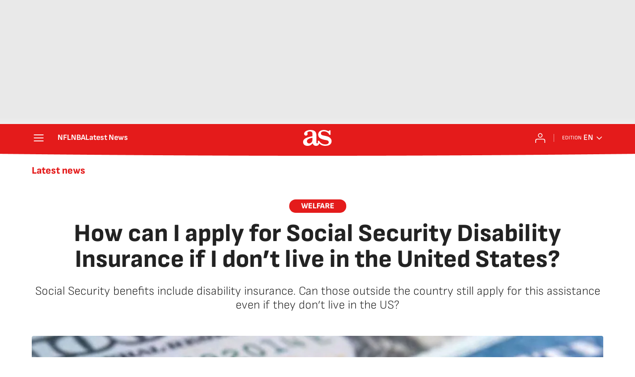

--- FILE ---
content_type: application/x-javascript;charset=utf-8
request_url: https://smetrics.as.com/id?d_visid_ver=5.4.0&d_fieldgroup=A&mcorgid=2387401053DB208C0A490D4C%40AdobeOrg&mid=73380738001869935992171170195514306549&ts=1768654708435
body_size: -38
content:
{"mid":"73380738001869935992171170195514306549"}